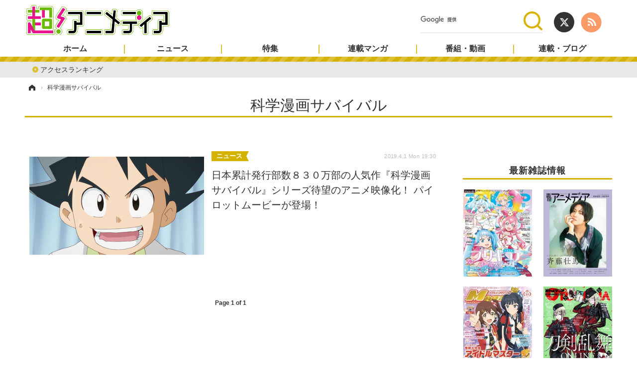

--- FILE ---
content_type: text/html; charset=utf-8
request_url: https://www.google.com/recaptcha/api2/aframe
body_size: 103
content:
<!DOCTYPE HTML><html><head><meta http-equiv="content-type" content="text/html; charset=UTF-8"></head><body><script nonce="YYBaJIeRq_TT0W0ryD4z5A">/** Anti-fraud and anti-abuse applications only. See google.com/recaptcha */ try{var clients={'sodar':'https://pagead2.googlesyndication.com/pagead/sodar?'};window.addEventListener("message",function(a){try{if(a.source===window.parent){var b=JSON.parse(a.data);var c=clients[b['id']];if(c){var d=document.createElement('img');d.src=c+b['params']+'&rc='+(localStorage.getItem("rc::a")?sessionStorage.getItem("rc::b"):"");window.document.body.appendChild(d);sessionStorage.setItem("rc::e",parseInt(sessionStorage.getItem("rc::e")||0)+1);localStorage.setItem("rc::h",'1768998996895');}}}catch(b){}});window.parent.postMessage("_grecaptcha_ready", "*");}catch(b){}</script></body></html>

--- FILE ---
content_type: text/javascript;charset=utf-8
request_url: https://p1cluster.cxense.com/p1.js
body_size: 99
content:
cX.library.onP1('1tsnny7u0yyle1blq8u4z5zwsy');


--- FILE ---
content_type: text/javascript;charset=utf-8
request_url: https://id.cxense.com/public/user/id?json=%7B%22identities%22%3A%5B%7B%22type%22%3A%22ckp%22%2C%22id%22%3A%22mko0bqredvou0qfu%22%7D%2C%7B%22type%22%3A%22lst%22%2C%22id%22%3A%221tsnny7u0yyle1blq8u4z5zwsy%22%7D%2C%7B%22type%22%3A%22cst%22%2C%22id%22%3A%221tsnny7u0yyle1blq8u4z5zwsy%22%7D%5D%7D&callback=cXJsonpCB2
body_size: 208
content:
/**/
cXJsonpCB2({"httpStatus":200,"response":{"userId":"cx:31hygw9ri6pyj2z5bm436z877j:3jmlqggw9o6a4","newUser":false}})